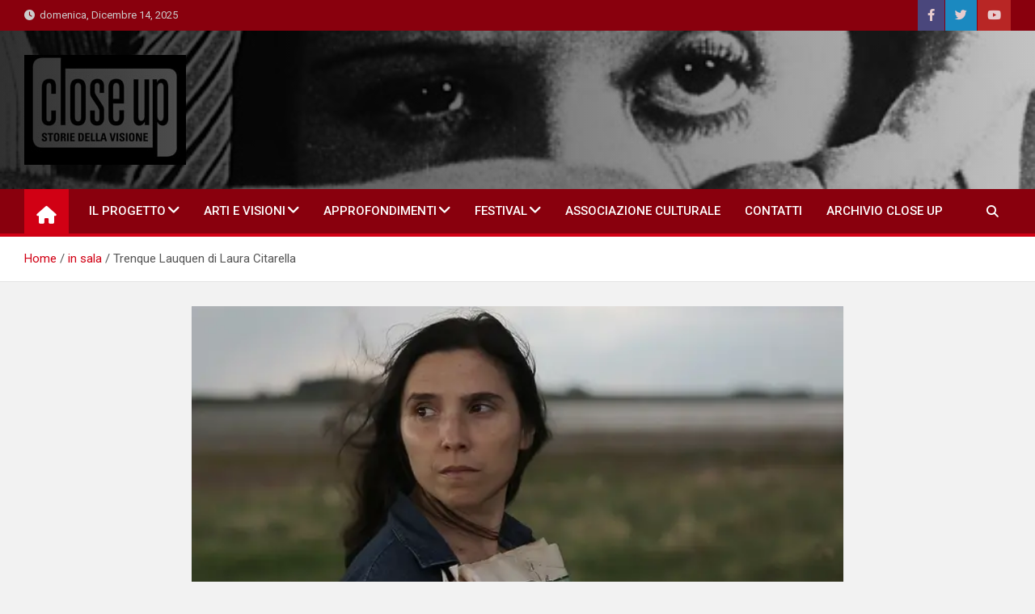

--- FILE ---
content_type: text/html; charset=UTF-8
request_url: https://close-up.info/trenque-lauquen-di-laura-citarella/
body_size: 17833
content:
<!doctype html>
<html lang="it-IT" prefix="og: https://ogp.me/ns#">
<head>
<meta charset="UTF-8">
<meta name="viewport" content="width=device-width, initial-scale=1, shrink-to-fit=no">
<link rel="profile" href="https://gmpg.org/xfn/11">
<!-- Google Tag Manager for WordPress by gtm4wp.com -->
<script data-cfasync="false" data-pagespeed-no-defer>
var gtm4wp_datalayer_name = "dataLayer";
var dataLayer = dataLayer || [];
</script>
<!-- End Google Tag Manager for WordPress by gtm4wp.com --><!-- Google tag (gtag.js) consent mode dataLayer added by Site Kit -->
<script id="google_gtagjs-js-consent-mode-data-layer">
window.dataLayer = window.dataLayer || [];function gtag(){dataLayer.push(arguments);}
gtag('consent', 'default', {"ad_personalization":"denied","ad_storage":"denied","ad_user_data":"denied","analytics_storage":"denied","functionality_storage":"denied","security_storage":"denied","personalization_storage":"denied","region":["AT","BE","BG","CH","CY","CZ","DE","DK","EE","ES","FI","FR","GB","GR","HR","HU","IE","IS","IT","LI","LT","LU","LV","MT","NL","NO","PL","PT","RO","SE","SI","SK"],"wait_for_update":500});
window._googlesitekitConsentCategoryMap = {"statistics":["analytics_storage"],"marketing":["ad_storage","ad_user_data","ad_personalization"],"functional":["functionality_storage","security_storage"],"preferences":["personalization_storage"]};
window._googlesitekitConsents = {"ad_personalization":"denied","ad_storage":"denied","ad_user_data":"denied","analytics_storage":"denied","functionality_storage":"denied","security_storage":"denied","personalization_storage":"denied","region":["AT","BE","BG","CH","CY","CZ","DE","DK","EE","ES","FI","FR","GB","GR","HR","HU","IE","IS","IT","LI","LT","LU","LV","MT","NL","NO","PL","PT","RO","SE","SI","SK"],"wait_for_update":500};
</script>
<!-- End Google tag (gtag.js) consent mode dataLayer added by Site Kit -->
<!-- Ottimizzazione per i motori di ricerca di Rank Math - https://rankmath.com/ -->
<title>Trenque Lauquen di Laura Citarella - Close-up</title>
<meta name="description" content="Sarebbe troppo lineare posizionare  le due parti in cui è diviso Trenque Lauquen (presentato lo scorso anno nella sezione Orizzonti della Mostra del cinema di"/>
<meta name="robots" content="index, follow, max-snippet:-1, max-video-preview:-1, max-image-preview:large"/>
<link rel="canonical" href="https://close-up.info/trenque-lauquen-di-laura-citarella/" />
<meta property="og:locale" content="it_IT" />
<meta property="og:type" content="article" />
<meta property="og:title" content="Trenque Lauquen di Laura Citarella - Close-up" />
<meta property="og:description" content="Sarebbe troppo lineare posizionare  le due parti in cui è diviso Trenque Lauquen (presentato lo scorso anno nella sezione Orizzonti della Mostra del cinema di" />
<meta property="og:url" content="https://close-up.info/trenque-lauquen-di-laura-citarella/" />
<meta property="og:site_name" content="Close-up" />
<meta property="article:tag" content="Festival di Venezia 2022" />
<meta property="article:tag" content="recensioni" />
<meta property="article:section" content="Top 5" />
<meta property="og:updated_time" content="2023-11-21T11:11:32+01:00" />
<meta property="og:image" content="https://close-up.info/wp-content/uploads/2023/11/trenque-lauquen-1.webp" />
<meta property="og:image:secure_url" content="https://close-up.info/wp-content/uploads/2023/11/trenque-lauquen-1.webp" />
<meta property="og:image:width" content="640" />
<meta property="og:image:height" content="426" />
<meta property="og:image:alt" content="&lt;i&gt;Trenque Lauquen &lt;/i&gt; di Laura Citarella" />
<meta property="og:image:type" content="image/webp" />
<meta property="article:published_time" content="2023-11-17T13:25:09+01:00" />
<meta property="article:modified_time" content="2023-11-21T11:11:32+01:00" />
<meta name="twitter:card" content="summary_large_image" />
<meta name="twitter:title" content="Trenque Lauquen di Laura Citarella - Close-up" />
<meta name="twitter:description" content="Sarebbe troppo lineare posizionare  le due parti in cui è diviso Trenque Lauquen (presentato lo scorso anno nella sezione Orizzonti della Mostra del cinema di" />
<meta name="twitter:image" content="https://close-up.info/wp-content/uploads/2023/11/trenque-lauquen-1.webp" />
<meta name="twitter:label1" content="Scritto da" />
<meta name="twitter:data1" content="Fabrizio Croce" />
<meta name="twitter:label2" content="Tempo di lettura" />
<meta name="twitter:data2" content="5 minuti" />
<script type="application/ld+json" class="rank-math-schema">{"@context":"https://schema.org","@graph":[{"@type":["Person","Organization"],"@id":"https://close-up.info/#person","name":"Close-up"},{"@type":"WebSite","@id":"https://close-up.info/#website","url":"https://close-up.info","name":"Close-up","publisher":{"@id":"https://close-up.info/#person"},"inLanguage":"it-IT"},{"@type":"ImageObject","@id":"https://close-up.info/wp-content/uploads/2023/11/trenque-lauquen-1.webp","url":"https://close-up.info/wp-content/uploads/2023/11/trenque-lauquen-1.webp","width":"640","height":"426","inLanguage":"it-IT"},{"@type":"WebPage","@id":"https://close-up.info/trenque-lauquen-di-laura-citarella/#webpage","url":"https://close-up.info/trenque-lauquen-di-laura-citarella/","name":"Trenque Lauquen di Laura Citarella - Close-up","datePublished":"2023-11-17T13:25:09+01:00","dateModified":"2023-11-21T11:11:32+01:00","isPartOf":{"@id":"https://close-up.info/#website"},"primaryImageOfPage":{"@id":"https://close-up.info/wp-content/uploads/2023/11/trenque-lauquen-1.webp"},"inLanguage":"it-IT"},{"@type":"Person","@id":"https://close-up.info/author/croce/","name":"Fabrizio Croce","url":"https://close-up.info/author/croce/","image":{"@type":"ImageObject","@id":"https://secure.gravatar.com/avatar/8e6e9e98ade7d0914227fc0ecc881673e0458e35996f7bfd494851fa57f34aa2?s=96&amp;d=mm&amp;r=g","url":"https://secure.gravatar.com/avatar/8e6e9e98ade7d0914227fc0ecc881673e0458e35996f7bfd494851fa57f34aa2?s=96&amp;d=mm&amp;r=g","caption":"Fabrizio Croce","inLanguage":"it-IT"}},{"@type":"BlogPosting","headline":"Trenque Lauquen di Laura Citarella - Close-up","datePublished":"2023-11-17T13:25:09+01:00","dateModified":"2023-11-21T11:11:32+01:00","articleSection":"in sala, Top 5","author":{"@id":"https://close-up.info/author/croce/","name":"Fabrizio Croce"},"publisher":{"@id":"https://close-up.info/#person"},"description":"Sarebbe troppo lineare posizionare\u00a0 le due parti in cui \u00e8 diviso Trenque Lauquen (presentato lo scorso anno nella sezione Orizzonti della Mostra del cinema di","name":"Trenque Lauquen di Laura Citarella - Close-up","@id":"https://close-up.info/trenque-lauquen-di-laura-citarella/#richSnippet","isPartOf":{"@id":"https://close-up.info/trenque-lauquen-di-laura-citarella/#webpage"},"image":{"@id":"https://close-up.info/wp-content/uploads/2023/11/trenque-lauquen-1.webp"},"inLanguage":"it-IT","mainEntityOfPage":{"@id":"https://close-up.info/trenque-lauquen-di-laura-citarella/#webpage"}}]}</script>
<!-- /Rank Math WordPress SEO plugin -->
<link rel='dns-prefetch' href='//static.addtoany.com' />
<link rel='dns-prefetch' href='//www.googletagmanager.com' />
<link rel='dns-prefetch' href='//stats.wp.com' />
<link rel='dns-prefetch' href='//fonts.googleapis.com' />
<link rel='preconnect' href='//c0.wp.com' />
<link rel="alternate" type="application/rss+xml" title="Close-up &raquo; Feed" href="https://close-up.info/feed/" />
<link rel="alternate" type="application/rss+xml" title="Close-up &raquo; Feed dei commenti" href="https://close-up.info/comments/feed/" />
<link rel="alternate" type="application/rss+xml" title="Close-up &raquo; Trenque Lauquen  di Laura Citarella Feed dei commenti" href="https://close-up.info/trenque-lauquen-di-laura-citarella/feed/" />
<link rel="alternate" title="oEmbed (JSON)" type="application/json+oembed" href="https://close-up.info/wp-json/oembed/1.0/embed?url=https%3A%2F%2Fclose-up.info%2Ftrenque-lauquen-di-laura-citarella%2F" />
<link rel="alternate" title="oEmbed (XML)" type="text/xml+oembed" href="https://close-up.info/wp-json/oembed/1.0/embed?url=https%3A%2F%2Fclose-up.info%2Ftrenque-lauquen-di-laura-citarella%2F&#038;format=xml" />
<style id='wp-img-auto-sizes-contain-inline-css'>
img:is([sizes=auto i],[sizes^="auto," i]){contain-intrinsic-size:3000px 1500px}
/*# sourceURL=wp-img-auto-sizes-contain-inline-css */
</style>
<style id='wp-emoji-styles-inline-css'>
img.wp-smiley, img.emoji {
display: inline !important;
border: none !important;
box-shadow: none !important;
height: 1em !important;
width: 1em !important;
margin: 0 0.07em !important;
vertical-align: -0.1em !important;
background: none !important;
padding: 0 !important;
}
/*# sourceURL=wp-emoji-styles-inline-css */
</style>
<style id='wp-block-library-inline-css'>
:root{--wp-block-synced-color:#7a00df;--wp-block-synced-color--rgb:122,0,223;--wp-bound-block-color:var(--wp-block-synced-color);--wp-editor-canvas-background:#ddd;--wp-admin-theme-color:#007cba;--wp-admin-theme-color--rgb:0,124,186;--wp-admin-theme-color-darker-10:#006ba1;--wp-admin-theme-color-darker-10--rgb:0,107,160.5;--wp-admin-theme-color-darker-20:#005a87;--wp-admin-theme-color-darker-20--rgb:0,90,135;--wp-admin-border-width-focus:2px}@media (min-resolution:192dpi){:root{--wp-admin-border-width-focus:1.5px}}.wp-element-button{cursor:pointer}:root .has-very-light-gray-background-color{background-color:#eee}:root .has-very-dark-gray-background-color{background-color:#313131}:root .has-very-light-gray-color{color:#eee}:root .has-very-dark-gray-color{color:#313131}:root .has-vivid-green-cyan-to-vivid-cyan-blue-gradient-background{background:linear-gradient(135deg,#00d084,#0693e3)}:root .has-purple-crush-gradient-background{background:linear-gradient(135deg,#34e2e4,#4721fb 50%,#ab1dfe)}:root .has-hazy-dawn-gradient-background{background:linear-gradient(135deg,#faaca8,#dad0ec)}:root .has-subdued-olive-gradient-background{background:linear-gradient(135deg,#fafae1,#67a671)}:root .has-atomic-cream-gradient-background{background:linear-gradient(135deg,#fdd79a,#004a59)}:root .has-nightshade-gradient-background{background:linear-gradient(135deg,#330968,#31cdcf)}:root .has-midnight-gradient-background{background:linear-gradient(135deg,#020381,#2874fc)}:root{--wp--preset--font-size--normal:16px;--wp--preset--font-size--huge:42px}.has-regular-font-size{font-size:1em}.has-larger-font-size{font-size:2.625em}.has-normal-font-size{font-size:var(--wp--preset--font-size--normal)}.has-huge-font-size{font-size:var(--wp--preset--font-size--huge)}.has-text-align-center{text-align:center}.has-text-align-left{text-align:left}.has-text-align-right{text-align:right}.has-fit-text{white-space:nowrap!important}#end-resizable-editor-section{display:none}.aligncenter{clear:both}.items-justified-left{justify-content:flex-start}.items-justified-center{justify-content:center}.items-justified-right{justify-content:flex-end}.items-justified-space-between{justify-content:space-between}.screen-reader-text{border:0;clip-path:inset(50%);height:1px;margin:-1px;overflow:hidden;padding:0;position:absolute;width:1px;word-wrap:normal!important}.screen-reader-text:focus{background-color:#ddd;clip-path:none;color:#444;display:block;font-size:1em;height:auto;left:5px;line-height:normal;padding:15px 23px 14px;text-decoration:none;top:5px;width:auto;z-index:100000}html :where(.has-border-color){border-style:solid}html :where([style*=border-top-color]){border-top-style:solid}html :where([style*=border-right-color]){border-right-style:solid}html :where([style*=border-bottom-color]){border-bottom-style:solid}html :where([style*=border-left-color]){border-left-style:solid}html :where([style*=border-width]){border-style:solid}html :where([style*=border-top-width]){border-top-style:solid}html :where([style*=border-right-width]){border-right-style:solid}html :where([style*=border-bottom-width]){border-bottom-style:solid}html :where([style*=border-left-width]){border-left-style:solid}html :where(img[class*=wp-image-]){height:auto;max-width:100%}:where(figure){margin:0 0 1em}html :where(.is-position-sticky){--wp-admin--admin-bar--position-offset:var(--wp-admin--admin-bar--height,0px)}@media screen and (max-width:600px){html :where(.is-position-sticky){--wp-admin--admin-bar--position-offset:0px}}
/*# sourceURL=wp-block-library-inline-css */
</style><style id='global-styles-inline-css'>
:root{--wp--preset--aspect-ratio--square: 1;--wp--preset--aspect-ratio--4-3: 4/3;--wp--preset--aspect-ratio--3-4: 3/4;--wp--preset--aspect-ratio--3-2: 3/2;--wp--preset--aspect-ratio--2-3: 2/3;--wp--preset--aspect-ratio--16-9: 16/9;--wp--preset--aspect-ratio--9-16: 9/16;--wp--preset--color--black: #000000;--wp--preset--color--cyan-bluish-gray: #abb8c3;--wp--preset--color--white: #ffffff;--wp--preset--color--pale-pink: #f78da7;--wp--preset--color--vivid-red: #cf2e2e;--wp--preset--color--luminous-vivid-orange: #ff6900;--wp--preset--color--luminous-vivid-amber: #fcb900;--wp--preset--color--light-green-cyan: #7bdcb5;--wp--preset--color--vivid-green-cyan: #00d084;--wp--preset--color--pale-cyan-blue: #8ed1fc;--wp--preset--color--vivid-cyan-blue: #0693e3;--wp--preset--color--vivid-purple: #9b51e0;--wp--preset--gradient--vivid-cyan-blue-to-vivid-purple: linear-gradient(135deg,rgb(6,147,227) 0%,rgb(155,81,224) 100%);--wp--preset--gradient--light-green-cyan-to-vivid-green-cyan: linear-gradient(135deg,rgb(122,220,180) 0%,rgb(0,208,130) 100%);--wp--preset--gradient--luminous-vivid-amber-to-luminous-vivid-orange: linear-gradient(135deg,rgb(252,185,0) 0%,rgb(255,105,0) 100%);--wp--preset--gradient--luminous-vivid-orange-to-vivid-red: linear-gradient(135deg,rgb(255,105,0) 0%,rgb(207,46,46) 100%);--wp--preset--gradient--very-light-gray-to-cyan-bluish-gray: linear-gradient(135deg,rgb(238,238,238) 0%,rgb(169,184,195) 100%);--wp--preset--gradient--cool-to-warm-spectrum: linear-gradient(135deg,rgb(74,234,220) 0%,rgb(151,120,209) 20%,rgb(207,42,186) 40%,rgb(238,44,130) 60%,rgb(251,105,98) 80%,rgb(254,248,76) 100%);--wp--preset--gradient--blush-light-purple: linear-gradient(135deg,rgb(255,206,236) 0%,rgb(152,150,240) 100%);--wp--preset--gradient--blush-bordeaux: linear-gradient(135deg,rgb(254,205,165) 0%,rgb(254,45,45) 50%,rgb(107,0,62) 100%);--wp--preset--gradient--luminous-dusk: linear-gradient(135deg,rgb(255,203,112) 0%,rgb(199,81,192) 50%,rgb(65,88,208) 100%);--wp--preset--gradient--pale-ocean: linear-gradient(135deg,rgb(255,245,203) 0%,rgb(182,227,212) 50%,rgb(51,167,181) 100%);--wp--preset--gradient--electric-grass: linear-gradient(135deg,rgb(202,248,128) 0%,rgb(113,206,126) 100%);--wp--preset--gradient--midnight: linear-gradient(135deg,rgb(2,3,129) 0%,rgb(40,116,252) 100%);--wp--preset--font-size--small: 13px;--wp--preset--font-size--medium: 20px;--wp--preset--font-size--large: 36px;--wp--preset--font-size--x-large: 42px;--wp--preset--spacing--20: 0.44rem;--wp--preset--spacing--30: 0.67rem;--wp--preset--spacing--40: 1rem;--wp--preset--spacing--50: 1.5rem;--wp--preset--spacing--60: 2.25rem;--wp--preset--spacing--70: 3.38rem;--wp--preset--spacing--80: 5.06rem;--wp--preset--shadow--natural: 6px 6px 9px rgba(0, 0, 0, 0.2);--wp--preset--shadow--deep: 12px 12px 50px rgba(0, 0, 0, 0.4);--wp--preset--shadow--sharp: 6px 6px 0px rgba(0, 0, 0, 0.2);--wp--preset--shadow--outlined: 6px 6px 0px -3px rgb(255, 255, 255), 6px 6px rgb(0, 0, 0);--wp--preset--shadow--crisp: 6px 6px 0px rgb(0, 0, 0);}:where(.is-layout-flex){gap: 0.5em;}:where(.is-layout-grid){gap: 0.5em;}body .is-layout-flex{display: flex;}.is-layout-flex{flex-wrap: wrap;align-items: center;}.is-layout-flex > :is(*, div){margin: 0;}body .is-layout-grid{display: grid;}.is-layout-grid > :is(*, div){margin: 0;}:where(.wp-block-columns.is-layout-flex){gap: 2em;}:where(.wp-block-columns.is-layout-grid){gap: 2em;}:where(.wp-block-post-template.is-layout-flex){gap: 1.25em;}:where(.wp-block-post-template.is-layout-grid){gap: 1.25em;}.has-black-color{color: var(--wp--preset--color--black) !important;}.has-cyan-bluish-gray-color{color: var(--wp--preset--color--cyan-bluish-gray) !important;}.has-white-color{color: var(--wp--preset--color--white) !important;}.has-pale-pink-color{color: var(--wp--preset--color--pale-pink) !important;}.has-vivid-red-color{color: var(--wp--preset--color--vivid-red) !important;}.has-luminous-vivid-orange-color{color: var(--wp--preset--color--luminous-vivid-orange) !important;}.has-luminous-vivid-amber-color{color: var(--wp--preset--color--luminous-vivid-amber) !important;}.has-light-green-cyan-color{color: var(--wp--preset--color--light-green-cyan) !important;}.has-vivid-green-cyan-color{color: var(--wp--preset--color--vivid-green-cyan) !important;}.has-pale-cyan-blue-color{color: var(--wp--preset--color--pale-cyan-blue) !important;}.has-vivid-cyan-blue-color{color: var(--wp--preset--color--vivid-cyan-blue) !important;}.has-vivid-purple-color{color: var(--wp--preset--color--vivid-purple) !important;}.has-black-background-color{background-color: var(--wp--preset--color--black) !important;}.has-cyan-bluish-gray-background-color{background-color: var(--wp--preset--color--cyan-bluish-gray) !important;}.has-white-background-color{background-color: var(--wp--preset--color--white) !important;}.has-pale-pink-background-color{background-color: var(--wp--preset--color--pale-pink) !important;}.has-vivid-red-background-color{background-color: var(--wp--preset--color--vivid-red) !important;}.has-luminous-vivid-orange-background-color{background-color: var(--wp--preset--color--luminous-vivid-orange) !important;}.has-luminous-vivid-amber-background-color{background-color: var(--wp--preset--color--luminous-vivid-amber) !important;}.has-light-green-cyan-background-color{background-color: var(--wp--preset--color--light-green-cyan) !important;}.has-vivid-green-cyan-background-color{background-color: var(--wp--preset--color--vivid-green-cyan) !important;}.has-pale-cyan-blue-background-color{background-color: var(--wp--preset--color--pale-cyan-blue) !important;}.has-vivid-cyan-blue-background-color{background-color: var(--wp--preset--color--vivid-cyan-blue) !important;}.has-vivid-purple-background-color{background-color: var(--wp--preset--color--vivid-purple) !important;}.has-black-border-color{border-color: var(--wp--preset--color--black) !important;}.has-cyan-bluish-gray-border-color{border-color: var(--wp--preset--color--cyan-bluish-gray) !important;}.has-white-border-color{border-color: var(--wp--preset--color--white) !important;}.has-pale-pink-border-color{border-color: var(--wp--preset--color--pale-pink) !important;}.has-vivid-red-border-color{border-color: var(--wp--preset--color--vivid-red) !important;}.has-luminous-vivid-orange-border-color{border-color: var(--wp--preset--color--luminous-vivid-orange) !important;}.has-luminous-vivid-amber-border-color{border-color: var(--wp--preset--color--luminous-vivid-amber) !important;}.has-light-green-cyan-border-color{border-color: var(--wp--preset--color--light-green-cyan) !important;}.has-vivid-green-cyan-border-color{border-color: var(--wp--preset--color--vivid-green-cyan) !important;}.has-pale-cyan-blue-border-color{border-color: var(--wp--preset--color--pale-cyan-blue) !important;}.has-vivid-cyan-blue-border-color{border-color: var(--wp--preset--color--vivid-cyan-blue) !important;}.has-vivid-purple-border-color{border-color: var(--wp--preset--color--vivid-purple) !important;}.has-vivid-cyan-blue-to-vivid-purple-gradient-background{background: var(--wp--preset--gradient--vivid-cyan-blue-to-vivid-purple) !important;}.has-light-green-cyan-to-vivid-green-cyan-gradient-background{background: var(--wp--preset--gradient--light-green-cyan-to-vivid-green-cyan) !important;}.has-luminous-vivid-amber-to-luminous-vivid-orange-gradient-background{background: var(--wp--preset--gradient--luminous-vivid-amber-to-luminous-vivid-orange) !important;}.has-luminous-vivid-orange-to-vivid-red-gradient-background{background: var(--wp--preset--gradient--luminous-vivid-orange-to-vivid-red) !important;}.has-very-light-gray-to-cyan-bluish-gray-gradient-background{background: var(--wp--preset--gradient--very-light-gray-to-cyan-bluish-gray) !important;}.has-cool-to-warm-spectrum-gradient-background{background: var(--wp--preset--gradient--cool-to-warm-spectrum) !important;}.has-blush-light-purple-gradient-background{background: var(--wp--preset--gradient--blush-light-purple) !important;}.has-blush-bordeaux-gradient-background{background: var(--wp--preset--gradient--blush-bordeaux) !important;}.has-luminous-dusk-gradient-background{background: var(--wp--preset--gradient--luminous-dusk) !important;}.has-pale-ocean-gradient-background{background: var(--wp--preset--gradient--pale-ocean) !important;}.has-electric-grass-gradient-background{background: var(--wp--preset--gradient--electric-grass) !important;}.has-midnight-gradient-background{background: var(--wp--preset--gradient--midnight) !important;}.has-small-font-size{font-size: var(--wp--preset--font-size--small) !important;}.has-medium-font-size{font-size: var(--wp--preset--font-size--medium) !important;}.has-large-font-size{font-size: var(--wp--preset--font-size--large) !important;}.has-x-large-font-size{font-size: var(--wp--preset--font-size--x-large) !important;}
/*# sourceURL=global-styles-inline-css */
</style>
<style id='classic-theme-styles-inline-css'>
/*! This file is auto-generated */
.wp-block-button__link{color:#fff;background-color:#32373c;border-radius:9999px;box-shadow:none;text-decoration:none;padding:calc(.667em + 2px) calc(1.333em + 2px);font-size:1.125em}.wp-block-file__button{background:#32373c;color:#fff;text-decoration:none}
/*# sourceURL=/wp-includes/css/classic-themes.min.css */
</style>
<link rel='stylesheet' id='wp-components-css' href='https://c0.wp.com/c/6.9/wp-includes/css/dist/components/style.min.css' media='all' />
<link rel='stylesheet' id='wp-preferences-css' href='https://c0.wp.com/c/6.9/wp-includes/css/dist/preferences/style.min.css' media='all' />
<link rel='stylesheet' id='wp-block-editor-css' href='https://c0.wp.com/c/6.9/wp-includes/css/dist/block-editor/style.min.css' media='all' />
<!-- <link rel='stylesheet' id='popup-maker-block-library-style-css' href='https://close-up.info/wp-content/plugins/popup-maker/dist/packages/block-library-style.css?ver=dbea705cfafe089d65f1' media='all' /> -->
<!-- <link rel='stylesheet' id='bootstrap-style-css' href='https://close-up.info/wp-content/themes/magazinenp/assets/vendor/bootstrap/css/bootstrap.min.css?ver=5.3.2' media='all' /> -->
<!-- <link rel='stylesheet' id='font-awesome-style-css' href='https://close-up.info/wp-content/themes/magazinenp/assets/vendor/font-awesome/css/font-awesome.css?ver=6.9' media='all' /> -->
<link rel="stylesheet" type="text/css" href="//close-up.info/wp-content/cache/wpfc-minified/kq8kbddu/hh53a.css" media="all"/>
<link rel='stylesheet' id='magazinenp-google-fonts-css' href='//fonts.googleapis.com/css?family=Roboto%3A100%2C300%2C300i%2C400%2C400i%2C500%2C500i%2C700%2C700i&#038;ver=6.9' media='all' />
<!-- <link rel='stylesheet' id='owl-carousel-css' href='https://close-up.info/wp-content/themes/magazinenp/assets/vendor/owl-carousel/owl.carousel.min.css?ver=2.3.4' media='all' /> -->
<!-- <link rel='stylesheet' id='magazinenp-main-style-css' href='https://close-up.info/wp-content/themes/magazinenp/assets/css/magazinenp.css?ver=1.2.9' media='all' /> -->
<!-- <link rel='stylesheet' id='magazinenp-style-css' href='https://close-up.info/wp-content/themes/magazineplus/style.css?ver=6.9' media='all' /> -->
<!-- <link rel='stylesheet' id='wp_review-style-css' href='https://close-up.info/wp-content/plugins/wp-review/public/css/wp-review.css?ver=5.3.5' media='all' /> -->
<!-- <link rel='stylesheet' id='addtoany-css' href='https://close-up.info/wp-content/plugins/add-to-any/addtoany.min.css?ver=1.16' media='all' /> -->
<link rel="stylesheet" type="text/css" href="//close-up.info/wp-content/cache/wpfc-minified/kcok4alq/hfwzp.css" media="all"/>
<script id="addtoany-core-js-before">
window.a2a_config=window.a2a_config||{};a2a_config.callbacks=[];a2a_config.overlays=[];a2a_config.templates={};a2a_localize = {
Share: "Condividi",
Save: "Salva",
Subscribe: "Abbonati",
Email: "Email",
Bookmark: "Segnalibro",
ShowAll: "espandi",
ShowLess: "comprimi",
FindServices: "Trova servizi",
FindAnyServiceToAddTo: "Trova subito un servizio da aggiungere",
PoweredBy: "Powered by",
ShareViaEmail: "Condividi via email",
SubscribeViaEmail: "Iscriviti via email",
BookmarkInYourBrowser: "Aggiungi ai segnalibri",
BookmarkInstructions: "Premi Ctrl+D o \u2318+D per mettere questa pagina nei preferiti",
AddToYourFavorites: "Aggiungi ai favoriti",
SendFromWebOrProgram: "Invia da qualsiasi indirizzo email o programma di posta elettronica",
EmailProgram: "Programma di posta elettronica",
More: "Di più&#8230;",
ThanksForSharing: "Grazie per la condivisione!",
ThanksForFollowing: "Thanks for following!"
};
//# sourceURL=addtoany-core-js-before
</script>
<script defer src="https://static.addtoany.com/menu/page.js" id="addtoany-core-js"></script>
<script src="https://c0.wp.com/c/6.9/wp-includes/js/jquery/jquery.min.js" id="jquery-core-js"></script>
<script src="https://c0.wp.com/c/6.9/wp-includes/js/jquery/jquery-migrate.min.js" id="jquery-migrate-js"></script>
<script src='//close-up.info/wp-content/cache/wpfc-minified/1c84v3hb/hfwzp.js' type="text/javascript"></script>
<!-- <script defer src="https://close-up.info/wp-content/plugins/add-to-any/addtoany.min.js?ver=1.1" id="addtoany-jquery-js"></script> -->
<!-- Snippet del tag Google (gtag.js) aggiunto da Site Kit -->
<!-- Snippet Google Analytics aggiunto da Site Kit -->
<script src="https://www.googletagmanager.com/gtag/js?id=G-3C2Y2DTNXG" id="google_gtagjs-js" async></script>
<script id="google_gtagjs-js-after">
window.dataLayer = window.dataLayer || [];function gtag(){dataLayer.push(arguments);}
gtag("set","linker",{"domains":["close-up.info"]});
gtag("js", new Date());
gtag("set", "developer_id.dZTNiMT", true);
gtag("config", "G-3C2Y2DTNXG");
//# sourceURL=google_gtagjs-js-after
</script>
<link rel="https://api.w.org/" href="https://close-up.info/wp-json/" /><link rel="alternate" title="JSON" type="application/json" href="https://close-up.info/wp-json/wp/v2/posts/24606" /><link rel="EditURI" type="application/rsd+xml" title="RSD" href="https://close-up.info/xmlrpc.php?rsd" />
<meta name="generator" content="WordPress 6.9" />
<link rel='shortlink' href='https://close-up.info/?p=24606' />
<meta name="generator" content="Site Kit by Google 1.167.0" /><!-- AdSense script -->
<script async src="https://pagead2.googlesyndication.com/pagead/js/adsbygoogle.js?client=ca-pub-8627627171689251"
crossorigin="anonymous"></script>	<style>img#wpstats{display:none}</style>
<!-- Google Tag Manager for WordPress by gtm4wp.com -->
<!-- GTM Container placement set to automatic -->
<script data-cfasync="false" data-pagespeed-no-defer>
var dataLayer_content = {"pagePostType":"post","pagePostType2":"single-post","pageCategory":["top-5","in-sala"],"pageAttributes":["festival-di-venezia-2022","recensioni"],"pagePostAuthor":"Fabrizio Croce"};
dataLayer.push( dataLayer_content );
</script>
<script data-cfasync="false" data-pagespeed-no-defer>
(function(w,d,s,l,i){w[l]=w[l]||[];w[l].push({'gtm.start':
new Date().getTime(),event:'gtm.js'});var f=d.getElementsByTagName(s)[0],
j=d.createElement(s),dl=l!='dataLayer'?'&l='+l:'';j.async=true;j.src=
'//www.googletagmanager.com/gtm.js?id='+i+dl;f.parentNode.insertBefore(j,f);
})(window,document,'script','dataLayer','GTM-PV9GBBSR');
</script>
<!-- End Google Tag Manager for WordPress by gtm4wp.com --><link rel="pingback" href="https://close-up.info/xmlrpc.php">
<style class="magazinenp-dynamic-css">
.mnp-category-item.mnp-cat-289{background-color:#e0691a!important}.mnp-category-item.mnp-cat-289:hover{background-color:#ae3700!important}.mnp-category-item.mnp-cat-285{background-color:#e0691a!important}.mnp-category-item.mnp-cat-285:hover{background-color:#ae3700!important}.mnp-category-item.mnp-cat-268{background-color:#eeee22!important}.mnp-category-item.mnp-cat-268:hover{background-color:#bcbc00!important}.mnp-category-item.mnp-cat-290{background-color:#e0691a!important}.mnp-category-item.mnp-cat-290:hover{background-color:#ae3700!important}.mnp-category-item.mnp-cat-363{background-color:#bcb000!important}.mnp-category-item.mnp-cat-363:hover{background-color:#8a7e00!important}.mnp-category-item.mnp-cat-42{background-color:#707070!important}.mnp-category-item.mnp-cat-42:hover{background-color:#3e3e3e!important}.mnp-category-item.mnp-cat-43{background-color:#770be2!important}.mnp-category-item.mnp-cat-43:hover{background-color:#4500b0!important}.mnp-category-item.mnp-cat-44{background-color:#000000!important}.mnp-category-item.mnp-cat-44:hover{background-color:#000000!important}.mnp-category-item.mnp-cat-291{background-color:#e0691a!important}.mnp-category-item.mnp-cat-291:hover{background-color:#ae3700!important}.mnp-category-item.mnp-cat-292{background-color:#e0691a!important}.mnp-category-item.mnp-cat-292:hover{background-color:#ae3700!important}.mnp-category-item.mnp-cat-47{background-color:#2b9e25!important}.mnp-category-item.mnp-cat-47:hover{background-color:#006c00!important}.mnp-category-item.mnp-cat-267{background-color:#1e73be!important}.mnp-category-item.mnp-cat-267:hover{background-color:#00418c!important}
</style>
<!-- Meta tag Google AdSense aggiunti da Site Kit -->
<meta name="google-adsense-platform-account" content="ca-host-pub-2644536267352236">
<meta name="google-adsense-platform-domain" content="sitekit.withgoogle.com">
<!-- Fine dei meta tag Google AdSense aggiunti da Site Kit -->
<style>.recentcomments a{display:inline !important;padding:0 !important;margin:0 !important;}</style>		<style>
.site-title,
.site-description {
position: absolute;
clip: rect(1px, 1px, 1px, 1px);
}
</style>
<link rel="icon" href="https://close-up.info/wp-content/uploads/2021/03/favicon-closeup-150x150.png" sizes="32x32" />
<link rel="icon" href="https://close-up.info/wp-content/uploads/2021/03/favicon-closeup-300x300.png" sizes="192x192" />
<link rel="apple-touch-icon" href="https://close-up.info/wp-content/uploads/2021/03/favicon-closeup-300x300.png" />
<meta name="msapplication-TileImage" content="https://close-up.info/wp-content/uploads/2021/03/favicon-closeup-300x300.png" />
</head>
<body data-rsssl=1 class="wp-singular post-template-default single single-post postid-24606 single-format-standard wp-custom-logo wp-theme-magazinenp wp-child-theme-magazineplus theme-body group-blog title-style4 magazinenp-image-hover-effect-theme_default nosidebar full_width_content_layout">
<!-- GTM Container placement set to automatic -->
<!-- Google Tag Manager (noscript) -->
<noscript><iframe src="https://www.googletagmanager.com/ns.html?id=GTM-PV9GBBSR" height="0" width="0" style="display:none;visibility:hidden" aria-hidden="true"></iframe></noscript>
<!-- End Google Tag Manager (noscript) -->
<div id="page" class="site">
<a class="skip-link screen-reader-text" href="#content">Skip to content</a>
<header id="masthead" class="site-header">
<div class="mnp-top-header">
<div class="container">
<div class="row gutter-10">
<div class="col col-sm mnp-date-section">
<div class="date">
<ul>
<li>
<i class="mnp-icon fa fa-clock"></i>&nbsp;&nbsp;domenica, Dicembre 14, 2025                            </li>
</ul>
</div>
</div>
<div class="col-auto mnp-social-profiles official">
<ul class="clearfix">
<li><a target="_blank" href="http://www.facebook.com/pages/Close-Up/288018447720"
class="fab fa-facebook-f"></a></li>
<li><a target="_blank" href="https://twitter.com/CloseUpit1"
class="fab fa-twitter"></a></li>
<li><a target="_blank" href="http://www.youtube.com/user/CloseUpOnline"
class="fab fa-youtube"></a></li>
</ul>
</div>
</div>
</div>
</div><div class="mnp-mid-header mid-header-bg-enable mnp-dark-overlay"  style="background-image:url('https://close-up.info/wp-content/uploads/2021/03/caneandaluso.jpg');">
<div class="container">
<div class="row align-items-center">
<div class="col-lg-4 mnp-branding-wrap">
<div class="site-branding navbar-brand">
<a href="https://close-up.info/" class="custom-logo-link" rel="home"><img width="200" height="136" src="https://close-up.info/wp-content/uploads/2021/03/close-up-200.jpg" class="custom-logo" alt="Close-up - Storie della visione" decoding="async" /></a>                        <h2 class="site-title"><a href="https://close-up.info/"
rel="home">Close-up</a></h2>
<p class="site-description">Storie della visione</p>
</div>
</div>
</div>
</div>
</div>
<nav class="mnp-bottom-header navbar navbar-expand-lg d-block mnp-sticky">
<div class="navigation-bar">
<div class="navigation-bar-top">
<div class="container">
<div class="mnp-home-icon"><a href="https://close-up.info/" rel="home"><i
class="fa fa-home"></i></a></div>
<button class="navbar-toggler menu-toggle collapsed" type="button" data-bs-toggle="collapse"
data-bs-target="#navbarCollapse" aria-controls="navbarCollapse" aria-expanded="false"
aria-label="Toggle navigation"></button>
<button class="search-toggle"></button>
</div>
<div class="search-bar">
<div class="container">
<div id="magazinenp-search-block" class="search-block off">
<form action="https://close-up.info/" method="get" class="search-form">
<label class="assistive-text"> Search </label>
<div class="input-group">
<input type="search" value="" placeholder="Search" class="form-control s" name="s">
<div class="input-group-prepend">
<button class="btn btn-theme">Search</button>
</div>
</div>
</form>
</div>
</div>
</div>
</div>
<div class="navbar-main">
<div class="container">
<div class="mnp-home-icon"><a href="https://close-up.info/" rel="home"><i
class="fa fa-home"></i></a></div>
<div class="collapse navbar-collapse" id="navbarCollapse">
<div id="site-navigation"
class="main-navigation nav-uppercase"
role="navigation">
<ul class="nav-menu navbar-nav d-lg-block"><li id="menu-item-179" class="menu-item menu-item-type-post_type menu-item-object-page menu-item-has-children menu-item-179"><a href="https://close-up.info/il-progetto/">Il Progetto</a>
<ul class="sub-menu">
<li id="menu-item-180" class="menu-item menu-item-type-post_type menu-item-object-page menu-item-180"><a href="https://close-up.info/chi-siamo/">Chi Siamo (La Redazione)</a></li>
</ul>
</li>
<li id="menu-item-1175" class="menu-item menu-item-type-custom menu-item-object-custom menu-item-has-children menu-item-1175"><a href="https://close-up.info/category">Arti e Visioni</a>
<ul class="sub-menu">
<li id="menu-item-1176" class="menu-item menu-item-type-taxonomy menu-item-object-category menu-item-1176"><a href="https://close-up.info/category/news-eventi/">News &amp; Eventi</a></li>
<li id="menu-item-1177" class="menu-item menu-item-type-taxonomy menu-item-object-category menu-item-1177"><a href="https://close-up.info/category/cinema/">Cinema</a></li>
<li id="menu-item-1178" class="menu-item menu-item-type-taxonomy menu-item-object-category menu-item-1178"><a href="https://close-up.info/category/televisione/">Televisione</a></li>
<li id="menu-item-1181" class="menu-item menu-item-type-taxonomy menu-item-object-category menu-item-1181"><a href="https://close-up.info/category/teatro/">Teatro</a></li>
<li id="menu-item-1180" class="menu-item menu-item-type-taxonomy menu-item-object-category menu-item-1180"><a href="https://close-up.info/category/musica/">Musica</a></li>
<li id="menu-item-1179" class="menu-item menu-item-type-taxonomy menu-item-object-category menu-item-1179"><a href="https://close-up.info/category/libri-dvd/">Libri e DVD</a></li>
</ul>
</li>
<li id="menu-item-181" class="menu-item menu-item-type-taxonomy menu-item-object-category menu-item-has-children menu-item-181"><a href="https://close-up.info/category/approfondimenti/">Approfondimenti</a>
<ul class="sub-menu">
<li id="menu-item-182" class="menu-item menu-item-type-taxonomy menu-item-object-category menu-item-182"><a href="https://close-up.info/category/approfondimenti/var-il-critico-nel-pallone/">VAR &#8211; Il critico nel pallone</a></li>
<li id="menu-item-183" class="menu-item menu-item-type-taxonomy menu-item-object-category menu-item-183"><a href="https://close-up.info/category/approfondimenti/focus-on/">Focus On</a></li>
<li id="menu-item-184" class="menu-item menu-item-type-taxonomy menu-item-object-category menu-item-184"><a href="https://close-up.info/category/approfondimenti/reverse-angle/">Reverse Angle</a></li>
<li id="menu-item-185" class="menu-item menu-item-type-taxonomy menu-item-object-category menu-item-185"><a href="https://close-up.info/category/approfondimenti/short-corner/">Short Corner</a></li>
</ul>
</li>
<li id="menu-item-207" class="menu-item menu-item-type-post_type menu-item-object-page menu-item-has-children menu-item-207"><a href="https://close-up.info/festival/">Festival</a>
<ul class="sub-menu">
<li id="menu-item-208" class="menu-item menu-item-type-taxonomy menu-item-object-category menu-item-has-children menu-item-208"><a href="https://close-up.info/category/berlino/">Festival di Berlino</a>
<ul class="sub-menu">
<li id="menu-item-908" class="menu-item menu-item-type-taxonomy menu-item-object-category menu-item-908"><a href="https://close-up.info/category/berlino/encounters/">Encounters</a></li>
<li id="menu-item-910" class="menu-item menu-item-type-taxonomy menu-item-object-category menu-item-910"><a href="https://close-up.info/category/berlino/forum/">Forum</a></li>
<li id="menu-item-911" class="menu-item menu-item-type-taxonomy menu-item-object-category menu-item-911"><a href="https://close-up.info/category/berlino/panorama/">Panorama</a></li>
<li id="menu-item-912" class="menu-item menu-item-type-taxonomy menu-item-object-category menu-item-912"><a href="https://close-up.info/category/berlino/special/">Special</a></li>
</ul>
</li>
<li id="menu-item-3319" class="menu-item menu-item-type-taxonomy menu-item-object-category menu-item-has-children menu-item-3319"><a href="https://close-up.info/category/venezia-festival/">Mostra del Cinema di Venezia</a>
<ul class="sub-menu">
<li id="menu-item-3320" class="menu-item menu-item-type-taxonomy menu-item-object-category menu-item-3320"><a href="https://close-up.info/category/venezia-festival/concorso/">Concorso</a></li>
<li id="menu-item-3321" class="menu-item menu-item-type-taxonomy menu-item-object-category menu-item-3321"><a href="https://close-up.info/category/venezia-festival/fuori-concorso/">Fuori Concorso</a></li>
<li id="menu-item-3322" class="menu-item menu-item-type-taxonomy menu-item-object-category menu-item-3322"><a href="https://close-up.info/category/venezia-festival/giornate-degli-autori/">Giornate degli Autori</a></li>
<li id="menu-item-3323" class="menu-item menu-item-type-taxonomy menu-item-object-category menu-item-3323"><a href="https://close-up.info/category/venezia-festival/orizzonti/">Orizzonti</a></li>
<li id="menu-item-3324" class="menu-item menu-item-type-taxonomy menu-item-object-category menu-item-3324"><a href="https://close-up.info/category/venezia-festival/settimana-della-critica/">Settimana della Critica</a></li>
</ul>
</li>
</ul>
</li>
<li id="menu-item-186" class="menu-item menu-item-type-taxonomy menu-item-object-category menu-item-186"><a href="https://close-up.info/category/associazione-culturale/">Associazione Culturale</a></li>
<li id="menu-item-188" class="menu-item menu-item-type-post_type menu-item-object-page menu-item-188"><a href="https://close-up.info/contatti/">Contatti</a></li>
<li id="menu-item-1130" class="menu-item menu-item-type-custom menu-item-object-custom menu-item-1130"><a href="https://closeup-archivio.it">Archivio Close Up</a></li>
</ul>					</div>
</div>
<div class="nav-search">
<button class="search-toggle"></button>
</div>
</div>
</div>
</div>
</nav>
<div id="breadcrumb">
<div class="container">
<div role="navigation" aria-label="Breadcrumbs" class="breadcrumb-trail breadcrumbs" itemprop="breadcrumb"><ul class="trail-items" itemscope itemtype="http://schema.org/BreadcrumbList"><meta name="numberOfItems" content="3" /><meta name="itemListOrder" content="Ascending" /><li itemprop="itemListElement" itemscope itemtype="http://schema.org/ListItem" class="trail-item trail-begin"><a href="https://close-up.info/" rel="home" itemprop="item"><span itemprop="name">Home</span></a><meta itemprop="position" content="1" /></li><li itemprop="itemListElement" itemscope itemtype="http://schema.org/ListItem" class="trail-item"><a href="https://close-up.info/category/in-sala/" itemprop="item"><span itemprop="name">in sala</span></a><meta itemprop="position" content="2" /></li><li itemprop="itemListElement" itemscope itemtype="http://schema.org/ListItem" class="trail-item trail-end"><span itemprop="name">Trenque Lauquen  di Laura Citarella</span><meta itemprop="position" content="3" /></li></ul></div>        </div>
</div>
</header>
<div id="content"
class="site-content">
<div class="container">
<div class="row justify-content-center site-content-row">
<!-- #start of primary div--><div id="primary" class="content-area col-lg-8 "> 		<main id="main" class="site-main">
<div class="post-24606 post type-post status-publish format-standard has-post-thumbnail hentry category-top-5 category-in-sala tag-festival-di-venezia-2022 tag-recensioni">
<figure class="post-featured-image page-single-img-wrap magazinenp-parts-item">
<div class="mnp-post-image"
style="background-image: url('https://close-up.info/wp-content/uploads/2023/11/trenque-lauquen-1.webp');"></div>
</figure><!-- .post-featured-image .page-single-img-wrap -->
<div class="entry-meta category-meta">
<div class="cat-links">			<a class="mnp-category-item mnp-cat-314"
href="https://close-up.info/category/top-5/" rel="category tag">Top 5</a>
<a class="mnp-category-item mnp-cat-301"
href="https://close-up.info/category/in-sala/" rel="category tag">in sala</a>
</div></div>
<header class="entry-header magazinenp-parts-item">
<h1 class="entry-title"><i>Trenque Lauquen </i> di Laura Citarella</h1></header>		<div class="entry-meta magazinenp-parts-item">
<div class="date created-date"><a href="https://close-up.info/trenque-lauquen-di-laura-citarella/" title="Trenque Lauquen  di Laura Citarella"><i class="mnp-icon fa fa-clock"></i>2 anni ago</a> </div> <div class="by-author vcard author"><a href="https://close-up.info/author/croce/"><i class="mnp-icon fa fa-user-circle"></i>Fabrizio Croce</a> </div>							<div class="comments">
<a href="https://close-up.info/trenque-lauquen-di-laura-citarella/#respond">No Comments</a>				</div>
</div>
<div class="entry-content magazinenp-parts-item">
<div class="addtoany_share_save_container addtoany_content addtoany_content_top"><div class="a2a_kit a2a_kit_size_32 addtoany_list" data-a2a-url="https://close-up.info/trenque-lauquen-di-laura-citarella/" data-a2a-title="Trenque Lauquen  di Laura Citarella"><a class="a2a_button_facebook" href="https://www.addtoany.com/add_to/facebook?linkurl=https%3A%2F%2Fclose-up.info%2Ftrenque-lauquen-di-laura-citarella%2F&amp;linkname=Trenque%20Lauquen%20%20di%20Laura%20Citarella" title="Facebook" rel="nofollow noopener" target="_blank"></a><a class="a2a_button_whatsapp" href="https://www.addtoany.com/add_to/whatsapp?linkurl=https%3A%2F%2Fclose-up.info%2Ftrenque-lauquen-di-laura-citarella%2F&amp;linkname=Trenque%20Lauquen%20%20di%20Laura%20Citarella" title="WhatsApp" rel="nofollow noopener" target="_blank"></a><a class="a2a_button_x" href="https://www.addtoany.com/add_to/x?linkurl=https%3A%2F%2Fclose-up.info%2Ftrenque-lauquen-di-laura-citarella%2F&amp;linkname=Trenque%20Lauquen%20%20di%20Laura%20Citarella" title="X" rel="nofollow noopener" target="_blank"></a><a class="a2a_button_mastodon" href="https://www.addtoany.com/add_to/mastodon?linkurl=https%3A%2F%2Fclose-up.info%2Ftrenque-lauquen-di-laura-citarella%2F&amp;linkname=Trenque%20Lauquen%20%20di%20Laura%20Citarella" title="Mastodon" rel="nofollow noopener" target="_blank"></a><a class="a2a_dd addtoany_share_save addtoany_share" href="https://www.addtoany.com/share"></a></div></div>
<div id="review" class="review-wrapper wp-review-24606 wp-review-star-type wp-review-default-template wp-review-box-full-width">
<ul class="review-list">
<li>
<div class="review-star">
<div class="review-result-wrapper" style="color: #95bae0;">
<i class="mts-icon-star"></i>
<i class="mts-icon-star"></i>
<i class="mts-icon-star"></i>
<i class="mts-icon-star"></i>
<i class="mts-icon-star"></i>
<div class="review-result" style="width:80%; color:#1e73be;">
<i class="mts-icon-star"></i>
<i class="mts-icon-star"></i>
<i class="mts-icon-star"></i>
<i class="mts-icon-star"></i>
<i class="mts-icon-star"></i>
</div><!-- .review-result -->
</div><!-- .review-result-wrapper -->
</div><!-- .review-star -->
<span>Voto</span>
</li>
</ul>
</div>
<style type="text/css">
.wp-review-24606.review-wrapper {
width: 100%;
overflow: hidden;
}
.wp-review-24606.review-wrapper,
.wp-review-24606 .review-title,
.wp-review-24606 .review-desc p,
.wp-review-24606 .reviewed-item p {
color: #555555;
}
.wp-review-24606 .review-title {
padding-top: 15px;
font-weight: bold;
}
.wp-review-24606 .review-links a {
color: #1e73be;
}
.wp-review-24606 .review-links a:hover {
background: #1e73be;
color: #fff;
}
.wp-review-24606 .review-list li,
.wp-review-24606.review-wrapper {
background: #ffffff;
}
.wp-review-24606 .review-title,
.wp-review-24606 .review-list li:nth-child(2n),
.wp-review-24606 .wpr-user-features-rating .user-review-title {
background: #e7e7e7;
}
.wp-review-24606.review-wrapper,
.wp-review-24606 .review-title,
.wp-review-24606 .review-list li,
.wp-review-24606 .review-list li:last-child,
.wp-review-24606 .user-review-area,
.wp-review-24606 .reviewed-item,
.wp-review-24606 .review-links,
.wp-review-24606 .wpr-user-features-rating {
border-color: #e7e7e7;
}
.wp-review-24606 .wpr-rating-accept-btn {
background: #1e73be;
}
.wp-review-24606.review-wrapper .user-review-title {
color: inherit;
}
</style>
<script type="application/ld+json">
{
"@context": "http://schema.org",
"@type": "Movie",
"image": ""
}
</script>
<p>Sarebbe troppo lineare posizionare  le due parti in cui è diviso <em><strong>Trenque</strong> <strong>Lauquen</strong></em> (presentato lo scorso anno nella sezione <strong>Orizzonti</strong> della <strong>Mostra del cinema di Venezia</strong> e oggi in uscita un po&#8217; frammentaria per la sale di alcune città italiane) su un piano di orizzontalità e di specularità: la regista argentina <strong>Laura Citarella</strong> non si limita a costruire un portale spazio temporale di identità che cambiano a seconda degli attraversamenti, nello specifico per quanto riguarda la sua protagonista <strong>Laura</strong> (non solo enigmatica ma che si fa lei stessa enigma) interpretata da <strong>Laura Paredes</strong>; nella parte I appassionata investigatrice su uno struggente ed erotico carteggio a distanza tra due amanti, scovato tra le intersezioni di una pagina e l’altra di libri che ricostruiscono l&#8217;identificazione  <em>biblio</em> e <em>autobio </em>grafica di una donna; nella parte II, straniata testimone del gigantesco fuori campo rappresentato da una misteriosa creatura animale, umana, aliena (?) rinvenuta nel lago di Trenque Lauquen, la cittadina in provincia di Buenos Aires che si impone progressivamente come rimodulabile (non) luogo di paesaggi/passaggi fantasmatici e tangibili, crocevia di istinti e di sublimazioni. Una dilatata  <em>Heimat</em> alla continua recherche (non si proviene e non si va da nessuna parte, siamo nel <strong>rio</strong> <em>abierto</em> del fluire e del divenire) che ridefinisce, senza soluzione e senza continuità, i confini della vita e della morte, della ragione e della follia, dell’ossessione e della lucidità.</p>
<p>La doppia versione di Laura non è però, come si diceva, l’unica possibile e neanche l&#8217;unico accesso che <strong>Citarella</strong> propone allo spettatore. Ci sono infatti molte versioni, prospettive, narrazioni che penetrano verticalmente il corpo centrale delle storie, in un movimento a cerchi concentrici (Trenque Lauquen vuol dire lago rotondo) che allarga oltre il limite di qualsiasi presunto finale, portando al largo gli ultimo residui di un racconto che non è più sufficiente a contenere ed esaurire le potenzialità e le complessità della realtà e dell’immaginario.</p>
<p><img fetchpriority="high" decoding="async" class="size-medium wp-image-24611 aligncenter" src="https://close-up.info/wp-content/uploads/2023/11/Trenque-Lauquen-890x500-1-300x169.png" alt="" width="300" height="169" srcset="https://close-up.info/wp-content/uploads/2023/11/Trenque-Lauquen-890x500-1-300x169.png 300w, https://close-up.info/wp-content/uploads/2023/11/Trenque-Lauquen-890x500-1-768x431.png 768w, https://close-up.info/wp-content/uploads/2023/11/Trenque-Lauquen-890x500-1.png 890w" sizes="(max-width: 300px) 100vw, 300px" /></p>
<p>Laura racconta ma è anche raccontata, visto che il film si apre con la sua sparizione dentro il cui mistero si innestano altri misteri talvolta sovrapposti e scambiati, o forse, per non cadere nello schema di un dualismo ritenuto inizialmente limitante, sarebbe più corretto dire applicati a una lettura leggermente slittata di senso seppur in risonanza;  le missive d’amore della coppia fedifraga ritrovate da Laura diventano la suggestione che innesca la nascente attrazione tra la stessa Laura e il tenero e malinconico collega che l’aiuta nelle sue indagini, e che, una volta scomparsa,  si ritroverà suo malgrado a cercare proprio assieme al compagno della ragazza. Ma la vertigine hitchcockiana, anche se forse qui il rimando più esatto è a <em><strong>Laura</strong></em> di <strong>Otto Preminger</strong> (peraltro il titolo italiano è <strong><em>Vertigine</em></strong>…) con il suo decostruito e rigenerato ritratto femminile, non riguarda lo spiazzamento drammaturgico della precoce morte dell’eroina, come in <em><strong>Psycho</strong></em>, bensì il suo contrario: come quel film a un certo, scioccante punto smetteva di essere un film su una ladra in fuga e diventava la rappresentazione di un giovane uomo schizofrenico, questo non è un film su due uomini alla scoperta di ciò che è accaduto alla donna che entrambi amano, ma si dilata nel tempo e  si dirama nello spazio in durate e direzioni sempre altre.</p>
<p>Le quattro ore complessive, da vedere rigorosamente insieme per il loro intersecarsi e dividersi in un processo in progress  che richiede una sintonia psicoemotiva dell’esperienza prima di una comprensione razionale, sono puntellate da reminiscenze di un mélo svuotato e ridotto all’osso di un bacio, seppur molto carnale e molto atteso, tra Laura e il suo partner; ma c’è anche lo scarto surrealista e bunueliano di personaggi che parlano fuori dal segno del “buon senso comune”, toccando  metalinguisticamente altre dimensioni ( l’inconscio, il rimosso, le pulsioni );  un processuale far sparire la parola come strumento di conoscenza e di comunicazione, visto che tutto quello che viene detto o scritto è soggetto a manipolazioni o depistamenti, per restituire all’immagine, un po&#8217; come ha fatto l’ultimo<strong> Godard</strong>, il primato sensoriale attraverso cui fare esperienza del mondo, della sua esistenza, nel lasciarne traccia e testimonianza.</p>
<p><img decoding="async" class="alignnone size-medium wp-image-24612" src="https://close-up.info/wp-content/uploads/2023/11/Trenque-Lauquen2-300x169.jpeg" alt="" width="300" height="169" srcset="https://close-up.info/wp-content/uploads/2023/11/Trenque-Lauquen2-300x169.jpeg 300w, https://close-up.info/wp-content/uploads/2023/11/Trenque-Lauquen2-1024x576.jpeg 1024w, https://close-up.info/wp-content/uploads/2023/11/Trenque-Lauquen2-768x432.jpeg 768w, https://close-up.info/wp-content/uploads/2023/11/Trenque-Lauquen2-1536x864.jpeg 1536w, https://close-up.info/wp-content/uploads/2023/11/Trenque-Lauquen2.jpeg 1600w" sizes="(max-width: 300px) 100vw, 300px" /></p>
<p>Potremmo dire che è questa la vera questione messa in campo da <strong>Citarella</strong>, che mantiene  stilisticamente una misura e un profilo “bassi”, scelta doppiamente sorprendente in un&#8217;opera smisurata e ambiziosa come questa. Basti osservare la recitazione spontanea e sottotono degli interpreti , che restituiscono una sensazione di presa diretta quasi documentaristica, molto spesso filmati mentre sono intenti a compiere delle azioni (mangiare, camminare, guidare) magari anche in lunghi piani sequenza pronti a cogliere la verità di un gesto o di un’espressione nel momento, dunque  disponibile a modificarsi e a cambiarsi il momento successivo. Lo stare in mezzo alle cose e insieme anche da un’altra parte è emblematico di una mappatura non completamente terminata nel tratteggio dei sentieri percorribili, ma è come se la linea volesse rimanere interrotta e portare dentro quello che è rimasto fuori. Si tratta di un ossimorico accumulo per sottrazione, una marcata differenza specialmente tra I e II parte: se della storia d’amore intrecciata tra passato e presente vediamo perfino degli ipotetici flashback di ciò che potrebbe essere stato,  il “mostro del lago”  rimane una suggestione sonora e ambientale, con il dematerializzarsi di ogni elemento che ne fa contesto (incluse la scienziata che lo ha trovato e la sua compagna, con le quali Laura vive un ulteriore detour sentimentale). Lo s-paesamento si fa totale e si dissocia forma e sostanza , in una reiterata e decomposta scritta del &#8220;nome&#8221;, anche nei titoli di testa e di coda: Trenque Lauquen, ormai mutato in un  lynchano <strong><em>Mullholland Drive</em></strong> non viziato dal feroce culto losangelino dello <em>star</em> e dello s<em>tudio</em> <em>system</em>, ma lanciata sull’on the road dell’esistenziale domanda che fine ha fatto Laura (Palmer)?.</p>
<p>Ma non è corretto descrivere la  sorprendente e spiazzante, ancora una volta,  sequenza finale: meglio immaginarsi Laura che parte per lo spazio a bordo di uno quei futuristi palazzi-astronavi, in una scena che non vediamo, ma che forse abbiamo visto in un altro film, <a href="https://www.closeup-archivio.it/still-life" target="_blank" rel="noopener"><em><strong>Still</strong> <strong>Life</strong> </em></a>di <strong>Jia Zhangke</strong>.</p>
<p>&nbsp;</p>
<p><strong>Passato in anteprima a Roma</strong> <strong>al</strong> <b>16º Festival del cinema spagnolo e latinoamericano (5-12 novembre 2023 &#8211; Cinema Barberini)</b><br />
<strong>In sala dal 16 novembre 2023</strong></p>
<hr />
<p><em><strong>Trenque Lauquen  &#8211; </strong></em><strong>Regia </strong>e <strong>sceneggiatura</strong>: Laura Citarella, Laura Paredes; <strong>fotografia</strong>: Augustin Mendilaharzu; <strong>montaggio</strong>: Miguel de Zuviria, Alejo Moguillansky; <strong>musiche</strong>: Gabriel Chwojnik; <strong>interpreti</strong>: Laura Paredes, Elisa Carricajo, Veronica Llinas, Ezequiel Perri, Rafael Spregelburd; <strong>produzione</strong>: El Pampero Cine Grandfilm;<strong> origine</strong>: Argentina 2022; durata: 260 minuti; <strong>distribuzione</strong>: ExitMedia.</p>
<p>&nbsp;</p>
<p>&nbsp;</p>
<p>&nbsp;</p>
<p>&nbsp;</p>
<p>&nbsp;</p>
</div>
<footer class="entry-meta"><span class="tag-links"><span class="label">Tags:</span> <a href="https://close-up.info/tag/festival-di-venezia-2022/" rel="tag">Festival di Venezia 2022</a>, <a href="https://close-up.info/tag/recensioni/" rel="tag">recensioni</a></span><!-- .tag-links --></footer><!-- .entry-meta --></div>
<nav class="navigation post-navigation" aria-label="Articoli">
<h2 class="screen-reader-text">Navigazione articoli</h2>
<div class="nav-links"><div class="nav-previous"><a href="https://close-up.info/medfilm-f-the-vanishing-soldier-di-dani-rosemberg-concorso/" rel="prev">MedFilm F.: <i>The Vanishing Soldier </i> di Dani Rosemberg (Concorso)</a></div><div class="nav-next"><a href="https://close-up.info/medffilm-festival-procida-di-leonardo-di-costanzo-perle/" rel="next">MedfFilm Festival: <i>Procida </i>di Leonardo Di Costanzo (Perle)</a></div></div>
</nav>
<div id="comments" class="comments-area">
<h2 class="comments-title">
0 thoughts on &ldquo;<span><i>Trenque Lauquen </i> di Laura Citarella</span>&rdquo;        </h2>
<ol class="comment-list">
<li id="comment-3708" class="pingback even thread-even depth-1">
<div class="comment-body">
Pingback: <a href="https://timecodeita.org/2023/12/31/la-top-ten-di-close-up-i-10-film-o-serie-migliori-del-2023-close-up-storie-della-visione/" class="url" rel="ugc external nofollow">La Top Ten di Close-Up - i 10 film o serie migliori del 2023 - Close-up - Storie della visione -</a> 			</div>
</li><!-- #comment-## -->
</ol><!-- .comment-list -->
<div id="respond" class="comment-respond">
<h3 id="reply-title" class="comment-reply-title">Lascia un commento <small><a rel="nofollow" id="cancel-comment-reply-link" href="/trenque-lauquen-di-laura-citarella/#respond" style="display:none;">Annulla risposta</a></small></h3><form action="https://close-up.info/wp-comments-post.php" method="post" id="commentform" class="comment-form"><p class="comment-notes"><span id="email-notes">Il tuo indirizzo email non sarà pubblicato.</span> <span class="required-field-message">I campi obbligatori sono contrassegnati <span class="required">*</span></span></p><p class="comment-form-comment"><label for="comment">Commento <span class="required">*</span></label> <textarea id="comment" name="comment" cols="45" rows="8" maxlength="65525" required></textarea></p><p class="comment-form-author"><label for="author">Nome <span class="required">*</span></label> <input id="author" name="author" type="text" value="" size="30" maxlength="245" autocomplete="name" required /></p>
<p class="comment-form-email"><label for="email">Email <span class="required">*</span></label> <input id="email" name="email" type="email" value="" size="30" maxlength="100" aria-describedby="email-notes" autocomplete="email" required /></p>
<p class="comment-form-url"><label for="url">Sito web</label> <input id="url" name="url" type="url" value="" size="30" maxlength="200" autocomplete="url" /></p>
<p class="comment-form-cookies-consent"><input id="wp-comment-cookies-consent" name="wp-comment-cookies-consent" type="checkbox" value="yes" /> <label for="wp-comment-cookies-consent">Salva il mio nome, email e sito web in questo browser per la prossima volta che commento.</label></p>
<p class="form-submit"><input name="submit" type="submit" id="submit" class="submit" value="Invia commento" /> <input type='hidden' name='comment_post_ID' value='24606' id='comment_post_ID' />
<input type='hidden' name='comment_parent' id='comment_parent' value='0' />
</p><p style="display: none;"><input type="hidden" id="akismet_comment_nonce" name="akismet_comment_nonce" value="a0c83fb6a6" /></p><p style="display: none !important;" class="akismet-fields-container" data-prefix="ak_"><label>&#916;<textarea name="ak_hp_textarea" cols="45" rows="8" maxlength="100"></textarea></label><input type="hidden" id="ak_js_1" name="ak_js" value="32"/><script>document.getElementById( "ak_js_1" ).setAttribute( "value", ( new Date() ).getTime() );</script></p></form>	</div><!-- #respond -->
</div>
</main><!-- #main -->
</div><!-- #end of primary div--></div><!-- row -->
</div><!-- .container -->
</div><!-- #content .site-content-->
<div class="mnp-related-posts">
<div class="container">
<section class="related-posts">
<div class="widget-title-wrapper"><h2 class="magazinenp-title">Related Posts</h2></div>					<div class="row gutter-parent-14">
<div class="col-sm-6 col-lg-3">
<div class="mnp-post-boxed">
<div class="mnp-post-image-wrap">
<div class="featured-mnp-post-image">
<a href="https://close-up.info/norimberga-di-james-vanderbilt/" class="mnp-post-image"
style="background-image: url('https://close-up.info/wp-content/uploads/2025/11/nuremberg-film-1024x576-1.jpg');"></a>
</div>
<div class="entry-meta category-meta">
<div class="cat-links">			<a class="mnp-category-item mnp-cat-363"
href="https://close-up.info/category/in-evidenza/" rel="category tag">In Evidenza</a>
<a class="mnp-category-item mnp-cat-301"
href="https://close-up.info/category/in-sala/" rel="category tag">in sala</a>
</div>										</div>
</div>
<div class="post-content">
<h3 class="entry-title"><a href="https://close-up.info/norimberga-di-james-vanderbilt/"><i> Norimberga </i> di James Vanderbilt</a></h3>																					<div class="entry-meta">
<div class="date created-date"><a href="https://close-up.info/norimberga-di-james-vanderbilt/" title=" Norimberga  di James Vanderbilt"><i class="mnp-icon fa fa-clock"></i>8 ore ago</a> </div> <div class="by-author vcard author"><a href="https://close-up.info/author/croce/"><i class="mnp-icon fa fa-user-circle"></i>Fabrizio Croce</a> </div>											</div>
</div>
</div>
</div>
<div class="col-sm-6 col-lg-3">
<div class="mnp-post-boxed">
<div class="mnp-post-image-wrap">
<div class="featured-mnp-post-image">
<a href="https://close-up.info/vita-privata-di-rebecca-zlotowski/" class="mnp-post-image"
style="background-image: url('https://close-up.info/wp-content/uploads/2025/12/Vita-privata-Cover-bis-vera.jpg');"></a>
</div>
<div class="entry-meta category-meta">
<div class="cat-links">			<a class="mnp-category-item mnp-cat-363"
href="https://close-up.info/category/in-evidenza/" rel="category tag">In Evidenza</a>
<a class="mnp-category-item mnp-cat-301"
href="https://close-up.info/category/in-sala/" rel="category tag">in sala</a>
</div>										</div>
</div>
<div class="post-content">
<h3 class="entry-title"><a href="https://close-up.info/vita-privata-di-rebecca-zlotowski/"> <i>Vita privata </i> di Rebecca Zlotowski </a></h3>																					<div class="entry-meta">
<div class="date created-date"><a href="https://close-up.info/vita-privata-di-rebecca-zlotowski/" title=" Vita privata  di Rebecca Zlotowski "><i class="mnp-icon fa fa-clock"></i>4 giorni ago</a> </div> <div class="by-author vcard author"><a href="https://close-up.info/author/fsargentini/"><i class="mnp-icon fa fa-user-circle"></i>Fabiana Sargentini</a> </div>											</div>
</div>
</div>
</div>
<div class="col-sm-6 col-lg-3">
<div class="mnp-post-boxed">
<div class="mnp-post-image-wrap">
<div class="featured-mnp-post-image">
<a href="https://close-up.info/lombra-del-corvo-di-dylan-southern/" class="mnp-post-image"
style="background-image: url('https://close-up.info/wp-content/uploads/2025/12/Lombra-del-corvo-Cover.jpg');"></a>
</div>
<div class="entry-meta category-meta">
<div class="cat-links">			<a class="mnp-category-item mnp-cat-363"
href="https://close-up.info/category/in-evidenza/" rel="category tag">In Evidenza</a>
<a class="mnp-category-item mnp-cat-301"
href="https://close-up.info/category/in-sala/" rel="category tag">in sala</a>
</div>										</div>
</div>
<div class="post-content">
<h3 class="entry-title"><a href="https://close-up.info/lombra-del-corvo-di-dylan-southern/"><i>L&#8217;ombra del corvo </i> di Dylan Southern</a></h3>																					<div class="entry-meta">
<div class="date created-date"><a href="https://close-up.info/lombra-del-corvo-di-dylan-southern/" title="L&#8217;ombra del corvo  di Dylan Southern"><i class="mnp-icon fa fa-clock"></i>4 giorni ago</a> </div> <div class="by-author vcard author"><a href="https://close-up.info/author/mgalli/"><i class="mnp-icon fa fa-user-circle"></i>Matteo Galli</a> </div>											</div>
</div>
</div>
</div>
<div class="col-sm-6 col-lg-3">
<div class="mnp-post-boxed">
<div class="mnp-post-image-wrap">
<div class="featured-mnp-post-image">
<a href="https://close-up.info/gioia-mia-di-margherita-spampinato/" class="mnp-post-image"
style="background-image: url('https://close-up.info/wp-content/uploads/2025/12/Gioia-mia-altra-Cover-1.jpg');"></a>
</div>
<div class="entry-meta category-meta">
<div class="cat-links">			<a class="mnp-category-item mnp-cat-363"
href="https://close-up.info/category/in-evidenza/" rel="category tag">In Evidenza</a>
<a class="mnp-category-item mnp-cat-301"
href="https://close-up.info/category/in-sala/" rel="category tag">in sala</a>
</div>										</div>
</div>
<div class="post-content">
<h3 class="entry-title"><a href="https://close-up.info/gioia-mia-di-margherita-spampinato/"><i>Gioia mia </i> di Margherita Spampinato</a></h3>																					<div class="entry-meta">
<div class="date created-date"><a href="https://close-up.info/gioia-mia-di-margherita-spampinato/" title="Gioia mia  di Margherita Spampinato"><i class="mnp-icon fa fa-clock"></i>5 giorni ago</a> </div> <div class="by-author vcard author"><a href="https://close-up.info/author/croce/"><i class="mnp-icon fa fa-user-circle"></i>Fabrizio Croce</a> </div>											</div>
</div>
</div>
</div>
</div>
</section>
</div>
</div>
<footer id="colophon" class="site-footer" >
<div class="site-info bottom-footer">
<div class="container">
<div class="row">
<div class="col-lg-auto order-lg-2 ml-auto">
<div class="mnp-social-profiles official">
<ul class="clearfix">
<li><a target="_blank" href="http://www.facebook.com/pages/Close-Up/288018447720"
class="fab fa-facebook-f"></a></li>
<li><a target="_blank" href="https://twitter.com/CloseUpit1"
class="fab fa-twitter"></a></li>
<li><a target="_blank" href="http://www.youtube.com/user/CloseUpOnline"
class="fab fa-youtube"></a></li>
</ul>
</div>
</div>
<div class="copyright col-lg order-lg-1 text-lg-left">
© Close-up: Storie della Visione - Rivista registrata presso il tribunale di Roma al nr. 312/2002 il 7 Giugno 2002 | <a href="https://close-up.info/cookie-policy/" title="Cookie Policy ">Cookie Policy</a> | <a href="https://close-up.info/privacy-policy/" title="Privacy Policy ">Privacy Policy</a> | Theme by <a href="https://mantrabrain.com" target="_blank" title="MantraBrain">MantraBrain</a>			</div>
</div>
</div>
</div>
</footer>
<div class="back-to-top"><a title="Go to Top" href="#masthead"></a></div></div><!-- #page --><script type="speculationrules">
{"prefetch":[{"source":"document","where":{"and":[{"href_matches":"/*"},{"not":{"href_matches":["/wp-*.php","/wp-admin/*","/wp-content/uploads/*","/wp-content/*","/wp-content/plugins/*","/wp-content/themes/magazineplus/*","/wp-content/themes/magazinenp/*","/*\\?(.+)"]}},{"not":{"selector_matches":"a[rel~=\"nofollow\"]"}},{"not":{"selector_matches":".no-prefetch, .no-prefetch a"}}]},"eagerness":"conservative"}]}
</script>
<script src="https://close-up.info/wp-content/themes/magazinenp/assets/vendor/bootstrap/js/bootstrap.min.js?ver=5.3.2" id="bootstrap-script-js"></script>
<script src="https://close-up.info/wp-content/themes/magazinenp/assets/vendor/owl-carousel/owl.carousel.min.js?ver=2.3.4" id="owl-carousel-js"></script>
<script src="https://close-up.info/wp-content/themes/magazinenp/assets/vendor/match-height/jquery.matchHeight-min.js?ver=0.7.2" id="jquery-match-height-js"></script>
<script src="https://close-up.info/wp-content/themes/magazinenp/assets/js/skip-link-focus-fix.js?ver=20151215" id="magazinenp-skip-link-focus-fix-js"></script>
<script src="https://c0.wp.com/c/6.9/wp-includes/js/comment-reply.min.js" id="comment-reply-js" async data-wp-strategy="async" fetchpriority="low"></script>
<script src="https://close-up.info/wp-content/themes/magazinenp/assets/vendor/jquery.marquee/jquery.marquee.min.js?ver=6.9" id="jquery-marquee-js"></script>
<script src="https://close-up.info/wp-content/themes/magazinenp/assets/vendor/sticky/jquery.sticky.js?ver=1.0.4" id="jquery-sticky-js"></script>
<script id="magazinenp-scripts-js-extra">
var magazinenp_script = {"ticker_direction":"left"};
//# sourceURL=magazinenp-scripts-js-extra
</script>
<script src="https://close-up.info/wp-content/themes/magazinenp/assets/js/magazinenp.js?ver=1.2.9" id="magazinenp-scripts-js"></script>
<script src="https://close-up.info/wp-content/plugins/google-site-kit/dist/assets/js/googlesitekit-consent-mode-bc2e26cfa69fcd4a8261.js" id="googlesitekit-consent-mode-js"></script>
<script src="https://close-up.info/wp-content/plugins/wp-review/public/js/js.cookie.min.js?ver=2.1.4" id="js-cookie-js"></script>
<script src="https://c0.wp.com/c/6.9/wp-includes/js/underscore.min.js" id="underscore-js"></script>
<script id="wp-util-js-extra">
var _wpUtilSettings = {"ajax":{"url":"/wp-admin/admin-ajax.php"}};
//# sourceURL=wp-util-js-extra
</script>
<script src="https://c0.wp.com/c/6.9/wp-includes/js/wp-util.min.js" id="wp-util-js"></script>
<script id="wp_review-js-js-extra">
var wpreview = {"ajaxurl":"https://close-up.info/wp-admin/admin-ajax.php","loginRequiredMessage":"You must log in to add your review"};
//# sourceURL=wp_review-js-js-extra
</script>
<script src="https://close-up.info/wp-content/plugins/wp-review/public/js/main.js?ver=5.3.5" id="wp_review-js-js"></script>
<script src="https://close-up.info/wp-content/themes/magazineplus/assets/vendor/easy-tabs/jquery.easytabs.js?ver=1.0.7" id="magazineplus-easytabs-js"></script>
<script src="https://close-up.info/wp-content/themes/magazineplus/assets/js/main.js?ver=1.0.7" id="magazineplus-script-main-js"></script>
<script id="jetpack-stats-js-before">
_stq = window._stq || [];
_stq.push([ "view", JSON.parse("{\"v\":\"ext\",\"blog\":\"190732762\",\"post\":\"24606\",\"tz\":\"1\",\"srv\":\"close-up.info\",\"j\":\"1:15.3.1\"}") ]);
_stq.push([ "clickTrackerInit", "190732762", "24606" ]);
//# sourceURL=jetpack-stats-js-before
</script>
<script src="https://stats.wp.com/e-202550.js" id="jetpack-stats-js" defer data-wp-strategy="defer"></script>
<script defer src="https://close-up.info/wp-content/plugins/akismet/_inc/akismet-frontend.js?ver=1763000960" id="akismet-frontend-js"></script>
<script id="wp-emoji-settings" type="application/json">
{"baseUrl":"https://s.w.org/images/core/emoji/17.0.2/72x72/","ext":".png","svgUrl":"https://s.w.org/images/core/emoji/17.0.2/svg/","svgExt":".svg","source":{"concatemoji":"https://close-up.info/wp-includes/js/wp-emoji-release.min.js?ver=6.9"}}
</script>
<script type="module">
/*! This file is auto-generated */
const a=JSON.parse(document.getElementById("wp-emoji-settings").textContent),o=(window._wpemojiSettings=a,"wpEmojiSettingsSupports"),s=["flag","emoji"];function i(e){try{var t={supportTests:e,timestamp:(new Date).valueOf()};sessionStorage.setItem(o,JSON.stringify(t))}catch(e){}}function c(e,t,n){e.clearRect(0,0,e.canvas.width,e.canvas.height),e.fillText(t,0,0);t=new Uint32Array(e.getImageData(0,0,e.canvas.width,e.canvas.height).data);e.clearRect(0,0,e.canvas.width,e.canvas.height),e.fillText(n,0,0);const a=new Uint32Array(e.getImageData(0,0,e.canvas.width,e.canvas.height).data);return t.every((e,t)=>e===a[t])}function p(e,t){e.clearRect(0,0,e.canvas.width,e.canvas.height),e.fillText(t,0,0);var n=e.getImageData(16,16,1,1);for(let e=0;e<n.data.length;e++)if(0!==n.data[e])return!1;return!0}function u(e,t,n,a){switch(t){case"flag":return n(e,"\ud83c\udff3\ufe0f\u200d\u26a7\ufe0f","\ud83c\udff3\ufe0f\u200b\u26a7\ufe0f")?!1:!n(e,"\ud83c\udde8\ud83c\uddf6","\ud83c\udde8\u200b\ud83c\uddf6")&&!n(e,"\ud83c\udff4\udb40\udc67\udb40\udc62\udb40\udc65\udb40\udc6e\udb40\udc67\udb40\udc7f","\ud83c\udff4\u200b\udb40\udc67\u200b\udb40\udc62\u200b\udb40\udc65\u200b\udb40\udc6e\u200b\udb40\udc67\u200b\udb40\udc7f");case"emoji":return!a(e,"\ud83e\u1fac8")}return!1}function f(e,t,n,a){let r;const o=(r="undefined"!=typeof WorkerGlobalScope&&self instanceof WorkerGlobalScope?new OffscreenCanvas(300,150):document.createElement("canvas")).getContext("2d",{willReadFrequently:!0}),s=(o.textBaseline="top",o.font="600 32px Arial",{});return e.forEach(e=>{s[e]=t(o,e,n,a)}),s}function r(e){var t=document.createElement("script");t.src=e,t.defer=!0,document.head.appendChild(t)}a.supports={everything:!0,everythingExceptFlag:!0},new Promise(t=>{let n=function(){try{var e=JSON.parse(sessionStorage.getItem(o));if("object"==typeof e&&"number"==typeof e.timestamp&&(new Date).valueOf()<e.timestamp+604800&&"object"==typeof e.supportTests)return e.supportTests}catch(e){}return null}();if(!n){if("undefined"!=typeof Worker&&"undefined"!=typeof OffscreenCanvas&&"undefined"!=typeof URL&&URL.createObjectURL&&"undefined"!=typeof Blob)try{var e="postMessage("+f.toString()+"("+[JSON.stringify(s),u.toString(),c.toString(),p.toString()].join(",")+"));",a=new Blob([e],{type:"text/javascript"});const r=new Worker(URL.createObjectURL(a),{name:"wpTestEmojiSupports"});return void(r.onmessage=e=>{i(n=e.data),r.terminate(),t(n)})}catch(e){}i(n=f(s,u,c,p))}t(n)}).then(e=>{for(const n in e)a.supports[n]=e[n],a.supports.everything=a.supports.everything&&a.supports[n],"flag"!==n&&(a.supports.everythingExceptFlag=a.supports.everythingExceptFlag&&a.supports[n]);var t;a.supports.everythingExceptFlag=a.supports.everythingExceptFlag&&!a.supports.flag,a.supports.everything||((t=a.source||{}).concatemoji?r(t.concatemoji):t.wpemoji&&t.twemoji&&(r(t.twemoji),r(t.wpemoji)))});
//# sourceURL=https://close-up.info/wp-includes/js/wp-emoji-loader.min.js
</script>
</body>
</html><!-- WP Fastest Cache file was created in 0.191 seconds, on 14 December 2025 @ 17:40 --><!-- need to refresh to see cached version -->

--- FILE ---
content_type: text/html; charset=utf-8
request_url: https://www.google.com/recaptcha/api2/aframe
body_size: 268
content:
<!DOCTYPE HTML><html><head><meta http-equiv="content-type" content="text/html; charset=UTF-8"></head><body><script nonce="nO31WA8MX7VrBgGDM8raHQ">/** Anti-fraud and anti-abuse applications only. See google.com/recaptcha */ try{var clients={'sodar':'https://pagead2.googlesyndication.com/pagead/sodar?'};window.addEventListener("message",function(a){try{if(a.source===window.parent){var b=JSON.parse(a.data);var c=clients[b['id']];if(c){var d=document.createElement('img');d.src=c+b['params']+'&rc='+(localStorage.getItem("rc::a")?sessionStorage.getItem("rc::b"):"");window.document.body.appendChild(d);sessionStorage.setItem("rc::e",parseInt(sessionStorage.getItem("rc::e")||0)+1);localStorage.setItem("rc::h",'1765730419966');}}}catch(b){}});window.parent.postMessage("_grecaptcha_ready", "*");}catch(b){}</script></body></html>